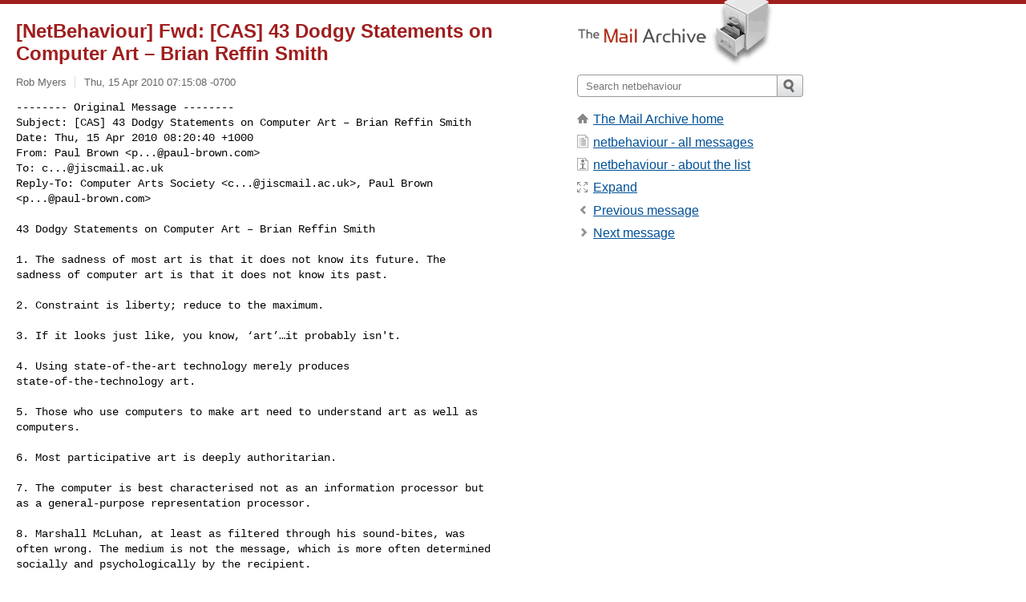

--- FILE ---
content_type: text/html; charset=utf-8
request_url: https://www.mail-archive.com/netbehaviour@netbehaviour.org/msg11371.html
body_size: 5874
content:
<!DOCTYPE html>
<html lang="en">
<head>
<title>[NetBehaviour] Fwd: [CAS] 43 Dodgy Statements on  Computer Art – Brian Reffin Smith</title>
<meta name="viewport" content="width=device-width, initial-scale=1">
<link rel="apple-touch-icon" sizes="114x114" href="/apple-touch-icon-114x114.png">
<link rel="apple-touch-icon" sizes="72x72" href="/apple-touch-icon-72x72.png">
<link rel="apple-touch-icon" sizes="57x57" href="/apple-touch-icon-57x57.png">
<link rel="shortcut icon" href="/favicon.ico">
<link rel="contents" href="index.html#11371" id="c">
<link rel="index" href="maillist.html#11371" id="i">
<link rel="prev" href="msg11366.html" id="p">
<link rel="next" href="msg11373.html" id="n">
<link rel="canonical" href="https://www.mail-archive.com/netbehaviour@netbehaviour.org/msg11371.html">
<link rel="stylesheet" href="/normalize.css" media="screen">
<link rel="stylesheet" href="/master.css" media="screen">

<!--[if lt IE 9]>
<link rel="stylesheet" href="/ie.css" media="screen">
<![endif]-->
</head>
<body>
<script language="javascript" type="text/javascript">
document.onkeydown = NavigateThrough;
function NavigateThrough (event)
{
  if (!document.getElementById) return;
  if (window.event) event = window.event;
  if (event.target.tagName == 'INPUT') return;
  if (event.ctrlKey || event.metaKey) return;
  var link = null;
  switch (event.keyCode ? event.keyCode : event.which ? event.which : null) {
    case 74:
    case 80:
      link = document.getElementById ('p');
      break;
    case 75:
    case 78:
      link = document.getElementById ('n');
      break;
    case 69:
      link = document.getElementById ('e');
      break;
    }
  if (link && link.href) document.location = link.href;
}
</script>
<div itemscope itemtype="http://schema.org/Article" class="container">
<div class="skipLink">
<a href="#nav">Skip to site navigation (Press enter)</a>
</div>
<div class="content" role="main">
<div class="msgHead">
<h1>
<span class="subject"><a href="/search?l=netbehaviour@netbehaviour.org&amp;q=subject:%22%5C%5BNetBehaviour%5C%5D+Fwd%5C%3A+%5C%5BCAS%5C%5D+43+Dodgy+Statements+on++Computer+Art+%E2%80%93+Brian+Reffin+Smith%22&amp;o=newest" rel="nofollow"><span itemprop="name">[NetBehaviour] Fwd: [CAS] 43 Dodgy Statements on  Computer Art – Brian Reffin Smith</span></a></span>
</h1>
<p class="darkgray font13">
<span class="sender pipe"><a href="/search?l=netbehaviour@netbehaviour.org&amp;q=from:%22Rob+Myers%22" rel="nofollow"><span itemprop="author" itemscope itemtype="http://schema.org/Person"><span itemprop="name">Rob Myers</span></span></a></span>
<span class="date"><a href="/search?l=netbehaviour@netbehaviour.org&amp;q=date:20100415" rel="nofollow">Thu, 15 Apr 2010 07:15:08 -0700</a></span>
</p>
</div>
<div itemprop="articleBody" class="msgBody">
<!--X-Body-of-Message-->
<pre>-------- Original Message --------
Subject: [CAS] 43 Dodgy Statements on Computer Art – Brian Reffin Smith
Date: Thu, 15 Apr 2010 08:20:40 +1000
From: Paul Brown &lt;<a href="/cdn-cgi/l/email-protection" class="__cf_email__" data-cfemail="3a4a1414147a4a5b4f56175848554d5414595557">[email&#160;protected]</a>&gt;
To: <a href="/cdn-cgi/l/email-protection" class="__cf_email__" data-cfemail="24470a0a0a644e4d574749454d480a45470a514f">[email&#160;protected]</a>
Reply-To: Computer Arts Society &lt;<a href="/cdn-cgi/l/email-protection" class="__cf_email__" data-cfemail="f093dededeb09a9983939d91999cde9193de859b">[email&#160;protected]</a>&gt;, Paul Brown
&lt;<a href="/cdn-cgi/l/email-protection" class="__cf_email__" data-cfemail="25550b0b0b65554450490847574a524b0b464a48">[email&#160;protected]</a>&gt;</pre><pre>

43 Dodgy Statements on Computer Art – Brian Reffin Smith

1. The sadness of most art is that it does not know its future. The
sadness of computer art is that it does not know its past.

2. Constraint is liberty; reduce to the maximum.

3. If it looks just like, you know, ‘art’…it probably isn't.

4. Using state-of-the-art technology merely produces
state-of-the-technology art.

5. Those who use computers to make art need to understand art as well as
computers.

6. Most participative art is deeply authoritarian.

7. The computer is best characterised not as an information processor but
as a general-purpose representation processor.

8. Marshall McLuhan, at least as filtered through his sound-bites, was
often wrong. The medium is not the message, which is more often determined
socially and psychologically by the recipient.

9. If your system costs 10 000 € and mine 30 000 €, it does not follow
that my art is thrice as good as yours.

10. In an ideal world, New Media institutions would employ at least one
non-technological artist.

11. Are you pushing the frontiers of computational representation, or of
contemporary art? Confusion rarely leads to success.

12. 99% of computer art is meretricious nonsense. But then 99% of
everything is meretricious nonsense.

13. Self-imposed formal requirements are not inhibitive of expression.

14. Post Modernism has never said that everything is of equal value, just
that the contexts in which we identify or attribute value should be open to
analysis.

15. You know your amazing new computer art, rich in metaphors and
analogies? It's been done. Years ago. Without a computer.

16. We lose dimensions and scale. The computer in art is immediate and
almost always, however &quot;global&quot;, local. Just as no well-found art school
would be complete without computers, so every such institution should have
a telescope and a microscope, connected to the computer or not.

17. Making computer art too dangerous to sponsor would be a good way to
go.

18. Just as everyone has a novel inside them, many believe they have an
artwork. The purpose of a good art school is to seek out these people and
stop them.

19. Using a computer merely to access the web is like using a Bugatti
Veyron to deliver the papers.

20. Many people think that graphic design is art. Art is undertaken for
art-like reasons, graphic design for graphic design-like reasons. There may
of course be overlap. There should never be confusion.

21. Making the (arts) information revolution consists not only in enabling
the control of the means of computer art production by art workers, but
also in being kind, non-gouging and relatively honest. Without the latter,
one may doubt commitment to the former.

22. The best interactive art always makes you look at the participants.

23. There is only one thing worse than studying art for the budding
computer artist, and that is to study computers. Or vice versa.

24. Art is not craft.

25. What would be pretentious or nonsensical if one said it oneself does
not become more worthy when spoken by a computer-generated avatar.

26. Seen in the light of Guy Debord's &quot;The Society of the Spectacle&quot;,
computer art is very spectacular indeed.

27. Beware of computer art as farce repeating itself as history.

28. There is no &quot;normal&quot; computer art, in the Kuhnian sense. It is in
constant revolution, hence constantly evading scrutiny.

29. When the first solitary Metro station was built in Paris, where could
people travel to? They just admired the station.

30. Bugs are good; as with fireflies, the fertile ones shed light.

31. The Prix Pierre Gutzman, 100 000 Francs, was offered by the Institut
de France in 1906 to the first person who could establish contact with
extra-terrestrials; except with Martians, which would be too easy.

32. ‘All that is solid floats into air’ is not a celebration of
virtuality, but Marx 'n' Engels' prediction for late capitalism.

33. A half developed Polaroid photo is different to half a digital photo.
A half-finished pen-plotter drawing is different to a half-finished inkjet
print.

34. When art processes happen near-instantaneously, doing art becomes
synonymous with correction and selection, later with celebration; rarely
with creativity.

35. Art is visual philosophy. But computer art is not visual computer
philosophy.

36. Revolutionary modes of interaction between humans and normative
structures do not a revolution make.

37. 'i', the imaginary square root of minus 1, is to the real numbers as
the computer is — or should be — to art.

38. The purpose of the computer in art is to render it difficult and
problematic, not easy.

39. We do not admire Picasso's Guernica or Goya's The Third of May 1808
solely because of the techniques used, yet we are often invited to admire
computer art for just that reason. Art that is deliberately content-free is
one thing. Art that is accidentally, lumpenly content-free is another.

40. Computer artist: the unemployable producing the unsaleable for the
uninterested.

41. Of course computers and other devices will never fully understand
flowing, allusive conversation. But they won't care.

42. Many of the ‘objects’ of computer art are instances, illustrations, of
some less tangible, invisible process. But it may be that the waveform
should remain uncollapsed, the artwork staying undecideable, problematic,
unobjectified. Lucy R. Lippard described the ‘dematerialization of the art
object’ nearly 40 years ago.

43. Never throw away any computer or peripheral equipment that is more
than 15 years old. You may well come to need it.

====
Paul Brown - based in OZ April to November 2010
<a rel="nofollow" href="/cdn-cgi/l/email-protection#d6a6f8f8f896a6b7a3bafbb4a4b9a1b8f8b5b9bb">mailto:<span class="__cf_email__" data-cfemail="69194747472919081c05440b1b061e07470a0604">[email&#160;protected]</span></a> == <a  rel="nofollow" href="http://www.paul-brown.com">http://www.paul-brown.com</a>
OZ Landline +61 (0)7 3391 0094 == USA fax +1 309 216 9900
OZ Mobile +61 (0)419 72 74 85 == Skype paul-g-brown
====
Visiting Professor - Sussex University
<a  rel="nofollow" href="http://www.cogs.susx.ac.uk/ccnr/research/creativity.html">http://www.cogs.susx.ac.uk/ccnr/research/creativity.html</a>
====
_______________________________________________
NetBehaviour mailing list
<a href="/cdn-cgi/l/email-protection" class="__cf_email__" data-cfemail="642a011026010c05120d0b1116240a011006010c05120d0b11164a0b1603">[email&#160;protected]</a>
<a  rel="nofollow" href="http://www.netbehaviour.org/mailman/listinfo/netbehaviour">http://www.netbehaviour.org/mailman/listinfo/netbehaviour</a></pre>

</div>
<div class="msgButtons margintopdouble">
<ul class="overflow">
<li class="msgButtonItems"><a class="button buttonleft " accesskey="p" href="msg11366.html">Previous message</a></li>
<li class="msgButtonItems textaligncenter"><a class="button" accesskey="c" href="index.html#11371">View by thread</a></li>
<li class="msgButtonItems textaligncenter"><a class="button" accesskey="i" href="maillist.html#11371">View by date</a></li>
<li class="msgButtonItems textalignright"><a class="button buttonright " accesskey="n" href="msg11373.html">Next message</a></li>
</ul>
</div>
<a name="tslice"></a>
<div class="tSliceList margintopdouble">
<ul class="icons monospace">
<li class="icons-email tSliceCur"><span class="subject">[NetBehaviour] Fwd: [CAS] 43 Dodgy Statements on  Computer A...</span> <span class="sender italic">Rob Myers</span></li>
<li><ul>
<li class="icons-email"><span class="subject"><a href="msg11373.html">Re: [NetBehaviour]	Fwd: [CAS] 43 Dodgy Statements on 	C...</a></span> <span class="sender italic">Alan Sondheim</span></li>
</ul>
</ul>
</div>
<div class="overflow msgActions margintopdouble">
<div class="msgReply" >
<h2>
					Reply via email to
</h2>
<form method="POST" action="/mailto.php">
<input type="hidden" name="subject" value="[NetBehaviour] Fwd: [CAS] 43 Dodgy Statements on  Computer Art – Brian Reffin Smith">
<input type="hidden" name="msgid" value="15c91e7ac1d0a6508c0dcfa7612847fc@roundcube-imap.mailstore.pobox.com">
<input type="hidden" name="relpath" value="netbehaviour@netbehaviour.org/msg11371.html">
<input type="submit" value=" Rob Myers ">
</form>
</div>
</div>
</div>
<div class="aside" role="complementary">
<div class="logo">
<a href="/"><img src="/logo.png" width=247 height=88 alt="The Mail Archive"></a>
</div>
<form class="overflow" action="/search" method="get">
<input type="hidden" name="l" value="netbehaviour@netbehaviour.org">
<label class="hidden" for="q">Search the site</label>
<input class="submittext" type="text" id="q" name="q" placeholder="Search netbehaviour">
<input class="submitbutton" name="submit" type="image" src="/submit.png" alt="Submit">
</form>
<div class="nav margintop" id="nav" role="navigation">
<ul class="icons font16">
<li class="icons-home"><a href="/">The Mail Archive home</a></li>
<li class="icons-list"><a href="/netbehaviour@netbehaviour.org/">netbehaviour - all messages</a></li>
<li class="icons-about"><a href="/netbehaviour@netbehaviour.org/info.html">netbehaviour - about the list</a></li>
<li class="icons-expand"><a href="/search?l=netbehaviour@netbehaviour.org&amp;q=subject:%22%5C%5BNetBehaviour%5C%5D+Fwd%5C%3A+%5C%5BCAS%5C%5D+43+Dodgy+Statements+on++Computer+Art+%E2%80%93+Brian+Reffin+Smith%22&amp;o=newest&amp;f=1" title="e" id="e">Expand</a></li>
<li class="icons-prev"><a href="msg11366.html" title="p">Previous message</a></li>
<li class="icons-next"><a href="msg11373.html" title="n">Next message</a></li>
</ul>
</div>
<div class="listlogo margintopdouble">

</div>
<div class="margintopdouble">

</div>
</div>
</div>
<div class="footer" role="contentinfo">
<ul>
<li><a href="/">The Mail Archive home</a></li>
<li><a href="/faq.html#newlist">Add your mailing list</a></li>
<li><a href="/faq.html">FAQ</a></li>
<li><a href="/faq.html#support">Support</a></li>
<li><a href="/faq.html#privacy">Privacy</a></li>
<li class="darkgray">15c91e7ac1d0a6508c0dcfa7612847fc@roundcube-imap.mailstore.pobox.com</li>
</ul>
</div>
<script data-cfasync="false" src="/cdn-cgi/scripts/5c5dd728/cloudflare-static/email-decode.min.js"></script><script>(function(){function c(){var b=a.contentDocument||a.contentWindow.document;if(b){var d=b.createElement('script');d.innerHTML="window.__CF$cv$params={r:'9c179a7278aade81',t:'MTc2OTAwNjgwOQ=='};var a=document.createElement('script');a.src='/cdn-cgi/challenge-platform/scripts/jsd/main.js';document.getElementsByTagName('head')[0].appendChild(a);";b.getElementsByTagName('head')[0].appendChild(d)}}if(document.body){var a=document.createElement('iframe');a.height=1;a.width=1;a.style.position='absolute';a.style.top=0;a.style.left=0;a.style.border='none';a.style.visibility='hidden';document.body.appendChild(a);if('loading'!==document.readyState)c();else if(window.addEventListener)document.addEventListener('DOMContentLoaded',c);else{var e=document.onreadystatechange||function(){};document.onreadystatechange=function(b){e(b);'loading'!==document.readyState&&(document.onreadystatechange=e,c())}}}})();</script><script defer src="https://static.cloudflareinsights.com/beacon.min.js/vcd15cbe7772f49c399c6a5babf22c1241717689176015" integrity="sha512-ZpsOmlRQV6y907TI0dKBHq9Md29nnaEIPlkf84rnaERnq6zvWvPUqr2ft8M1aS28oN72PdrCzSjY4U6VaAw1EQ==" data-cf-beacon='{"version":"2024.11.0","token":"6b16babd81bc4986bb5551fcbd676e26","r":1,"server_timing":{"name":{"cfCacheStatus":true,"cfEdge":true,"cfExtPri":true,"cfL4":true,"cfOrigin":true,"cfSpeedBrain":true},"location_startswith":null}}' crossorigin="anonymous"></script>
</body>
</html>
